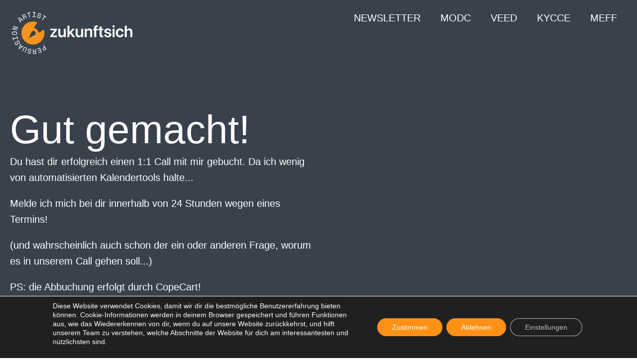

--- FILE ---
content_type: text/css
request_url: https://zukunftsich.com/wp-content/uploads/oxygen/css/908.css?cache=1717590620&ver=6.6.4
body_size: 587
content:
#div_block-2-908{background-color:#39414d;flex-direction:row;display:flex;justify-content:space-between;padding-left:20px;padding-right:20px}#div_block-30-908{background-color:#39414d;padding-top:5em;padding-bottom:50px}#div_block-25-908{background-color:#39414d;text-align:left;align-items:center;padding-top:50px;padding-bottom:10px}#link-53-908{margin-top:20px}#image-52-908{max-width:250px}#inner_content-51-908{padding-left:20px;padding-right:20px;color:#ffffff;background-color:#39414d}@media (max-width:479px){#inner_content-51-908{padding-left:10px;padding-right:10px}}#_nav_menu-11-908 .oxy-nav-menu-hamburger-line{background-color:#ffffff}@media (max-width:991px){#_nav_menu-11-908 .oxy-nav-menu-list{display:none}#_nav_menu-11-908 .oxy-menu-toggle{display:initial}#_nav_menu-11-908.oxy-nav-menu.oxy-nav-menu-open .oxy-nav-menu-list{display:initial}}#_nav_menu-11-908.oxy-nav-menu.oxy-nav-menu-open{background-color:rgba(56,59,63,0.97);margin-top:0 !important;margin-right:0 !important;margin-left:0 !important;margin-bottom:0 !important}#_nav_menu-11-908.oxy-nav-menu.oxy-nav-menu-open .menu-item a{padding-top:20px;padding-bottom:20px;padding-left:20px;padding-right:20px}#_nav_menu-11-908.oxy-nav-menu.oxy-nav-menu-open .menu-item a:hover{color:#f9cb95}#_nav_menu-11-908 .oxy-nav-menu-hamburger-wrap{width:45px;height:45px;margin-top:18px;margin-bottom:18px}#_nav_menu-11-908 .oxy-nav-menu-hamburger{width:45px;height:36px}#_nav_menu-11-908 .oxy-nav-menu-hamburger-line{height:6px}#_nav_menu-11-908.oxy-nav-menu-open .oxy-nav-menu-hamburger .oxy-nav-menu-hamburger-line:first-child{top:15px}#_nav_menu-11-908.oxy-nav-menu-open .oxy-nav-menu-hamburger .oxy-nav-menu-hamburger-line:last-child{top:-15px}#_nav_menu-11-908 .menu-item > .sub-menu{transition-duration:1s}#_nav_menu-11-908{margin-right:0px}#_nav_menu-11-908 .oxy-nav-menu-list{flex-direction:row}#_nav_menu-11-908 .menu-item a{padding-top:20px;padding-left:20px;padding-right:20px;padding-bottom:20px;color:#ffffff;transition-duration:1s}#_nav_menu-11-908.oxy-nav-menu:not(.oxy-nav-menu-open) .sub-menu .menu-item a{border:0;padding-top:20px;padding-bottom:20px}#_nav_menu-11-908 .menu-item:focus-within a,#_nav_menu-11-908 .menu-item:hover a{padding-top:20px;border-top-width:0px}#_nav_menu-11-908.oxy-nav-menu:not(.oxy-nav-menu-open) .sub-menu .menu-item a:hover{border:0;padding-top:20px;padding-bottom:20px}#_nav_menu-28-908 .oxy-nav-menu-hamburger-line{background-color:rgba(255,255,255,0.41)}@media (max-width:479px){#_nav_menu-28-908 .oxy-nav-menu-list{display:none}#_nav_menu-28-908 .oxy-menu-toggle{display:initial}#_nav_menu-28-908.oxy-nav-menu.oxy-nav-menu-open .oxy-nav-menu-list{display:initial}}#_nav_menu-28-908.oxy-nav-menu.oxy-nav-menu-open{background-color:#39414d;margin-top:0 !important;margin-right:0 !important;margin-left:0 !important;margin-bottom:0 !important}#_nav_menu-28-908.oxy-nav-menu.oxy-nav-menu-open .menu-item a{padding-top:20px;padding-bottom:20px;padding-left:15px;padding-right:15px}#_nav_menu-28-908.oxy-nav-menu.oxy-nav-menu-open .menu-item a:hover{color:#f9cb95}#_nav_menu-28-908 .oxy-nav-menu-hamburger-wrap{width:40px;height:40px;margin-top:10px;margin-bottom:10px}#_nav_menu-28-908 .oxy-nav-menu-hamburger{width:40px;height:32px}#_nav_menu-28-908 .oxy-nav-menu-hamburger-line{height:6px}#_nav_menu-28-908.oxy-nav-menu-open .oxy-nav-menu-hamburger .oxy-nav-menu-hamburger-line:first-child{top:13px}#_nav_menu-28-908.oxy-nav-menu-open .oxy-nav-menu-hamburger .oxy-nav-menu-hamburger-line:last-child{top:-13px}#_nav_menu-28-908 .menu-item > .sub-menu{transition-duration:1s}#_nav_menu-28-908 .oxy-nav-menu-list{flex-direction:row}#_nav_menu-28-908 .menu-item a{padding-top:20px;padding-left:15px;padding-right:15px;padding-bottom:20px;color:rgba(255,255,255,0.41);font-size:14px;transition-duration:1s;margin-left:auto;margin-right:auto}#_nav_menu-28-908 .current-menu-item a{background-color:none}#_nav_menu-28-908.oxy-nav-menu:not(.oxy-nav-menu-open) .sub-menu{background-color:none}#_nav_menu-28-908.oxy-nav-menu:not(.oxy-nav-menu-open) .sub-menu .menu-item a{border:0;padding-top:20px;padding-bottom:20px}#_nav_menu-28-908 .menu-item:focus-within a,#_nav_menu-28-908 .menu-item:hover a{background-color:none;padding-bottom:19px;border-bottom-width:1px}#_nav_menu-28-908.oxy-nav-menu:not(.oxy-nav-menu-open) .sub-menu:hover{background-color:none}#_nav_menu-28-908.oxy-nav-menu:not(.oxy-nav-menu-open) .sub-menu .menu-item a:hover{border:0;padding-top:20px;padding-bottom:20px}@media (max-width:991px){#_nav_menu-11-908{margin-top:20px}#_nav_menu-11-908.oxy-nav-menu:not(.oxy-nav-menu-open) .sub-menu .menu-item a{border:0}}